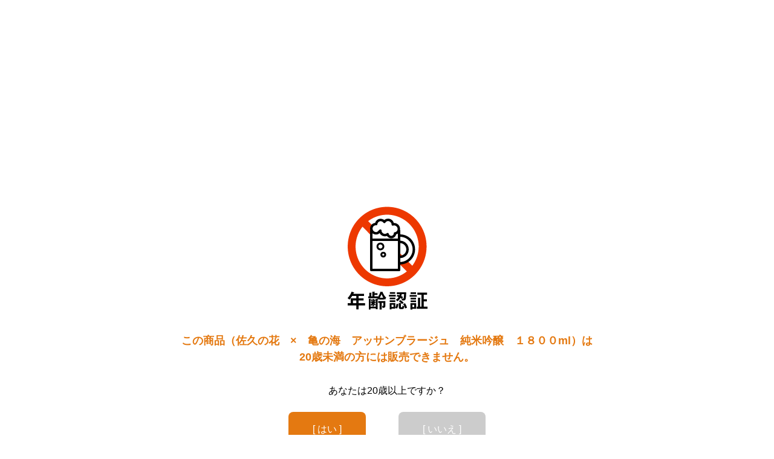

--- FILE ---
content_type: text/html; charset=EUC-JP
request_url: https://www.sakurai-sake.com/?pid=154621870
body_size: 2405
content:
<!DOCTYPE html PUBLIC "-//W3C//DTD XHTML 1.0 Transitional//EN" "http://www.w3.org/TR/xhtml1/DTD/xhtml1-transitional.dtd">
<html xmlns:og="http://ogp.me/ns#" xmlns:fb="http://www.facebook.com/2008/fbml" xmlns:mixi="http://mixi-platform.com/ns#" xmlns="http://www.w3.org/1999/xhtml" xml:lang="ja" lang="ja" dir="ltr">
<head>
<meta http-equiv="content-type" content="text/html; charset=euc-jp" />
<meta http-equiv="X-UA-Compatible" content="IE=edge,chrome=1" />
<meta name="viewport" content="width=device-width,initial-scale=1">
<title>佐久の花　×　亀の海　アッサンブラージュ　純米吟醸　１８００ml</title>
<meta name="Keywords" content="" />
<meta name="Description" content="長野ICから車で10分。　長野県の日本酒を中心に全国の日本酒・本格焼酎・和リキュール・ワインを取り扱う専門店です。　きき酒師・焼酎アドバイザーがオススメする美酒をお楽しみください。" />
<meta name="Author" content="銘酒のサクラ井" />
<meta name="Copyright" content="GMOペパボ" />
<meta http-equiv="content-style-type" content="text/css" />
<meta http-equiv="content-script-type" content="text/javascript" />
<link rel="stylesheet" href="https://www.sakurai-sake.com/css/framework/colormekit.css" type="text/css" />
<link rel="stylesheet" href="https://www.sakurai-sake.com/css/framework/colormekit-responsive.css" type="text/css" />
<link rel="stylesheet" href="https://img07.shop-pro.jp/PA01450/476/css/3/index.css?cmsp_timestamp=20250908145744" type="text/css" />
<link rel="stylesheet" href="https://img07.shop-pro.jp/PA01450/476/css/3/product.css?cmsp_timestamp=20250908145744" type="text/css" />

<link rel="alternate" type="application/rss+xml" title="rss" href="https://www.sakurai-sake.com/?mode=rss" />
<script type="text/javascript" src="//ajax.googleapis.com/ajax/libs/jquery/1.11.0/jquery.min.js" ></script>
<meta property="og:title" content="佐久の花　×　亀の海　アッサンブラージュ　純米吟醸　１８００ml" />
<meta property="og:description" content="長野ICから車で10分。　長野県の日本酒を中心に全国の日本酒・本格焼酎・和リキュール・ワインを取り扱う専門店です。　きき酒師・焼酎アドバイザーがオススメする美酒をお楽しみください。" />
<meta property="og:url" content="https://www.sakurai-sake.com?pid=154621870" />
<meta property="og:site_name" content="銘酒のサクラ井" />
<script>
  var Colorme = {"page":"age_restriction","shop":{"account_id":"PA01450476","title":"\u9298\u9152\u306e\u30b5\u30af\u30e9\u4e95"},"basket":{"total_price":0,"items":[]},"customer":{"id":null},"inventory_control":"product","product":{"shop_uid":"PA01450476","id":154621870,"name":"\u4f50\u4e45\u306e\u82b1\u3000\u00d7\u3000\u4e80\u306e\u6d77\u3000\u30a2\u30c3\u30b5\u30f3\u30d6\u30e9\u30fc\u30b8\u30e5\u3000\u7d14\u7c73\u541f\u91b8\u3000\uff11\uff18\uff10\uff10ml","model_number":"","stock_num":0,"sales_price":2900,"sales_price_including_tax":3190,"variants":[],"category":{"id_big":2618859,"id_small":8},"groups":[],"members_price":2900,"members_price_including_tax":3190}};

  (function() {
    function insertScriptTags() {
      var scriptTagDetails = [{"src":"https:\/\/disable-right-click.colorme.app\/js\/disable-right-click.js","integrity":null}];
      var entry = document.getElementsByTagName('script')[0];

      scriptTagDetails.forEach(function(tagDetail) {
        var script = document.createElement('script');

        script.type = 'text/javascript';
        script.src = tagDetail.src;
        script.async = true;

        if( tagDetail.integrity ) {
          script.integrity = tagDetail.integrity;
          script.setAttribute('crossorigin', 'anonymous');
        }

        entry.parentNode.insertBefore(script, entry);
      })
    }

    window.addEventListener('load', insertScriptTags, false);
  })();
</script>
<script async src="https://zen.one/analytics.js"></script>
</head>
<body>
<meta name="colorme-acc-payload" content="?st=1&pt=10029&ut=154621870&at=PA01450476&v=20260123053337&re=&cn=378180c7875b9b06d0970756fde6da99" width="1" height="1" alt="" /><script>!function(){"use strict";Array.prototype.slice.call(document.getElementsByTagName("script")).filter((function(t){return t.src&&t.src.match(new RegExp("dist/acc-track.js$"))})).forEach((function(t){return document.body.removeChild(t)})),function t(c){var r=arguments.length>1&&void 0!==arguments[1]?arguments[1]:0;if(!(r>=c.length)){var e=document.createElement("script");e.onerror=function(){return t(c,r+1)},e.src="https://"+c[r]+"/dist/acc-track.js?rev=3",document.body.appendChild(e)}}(["acclog001.shop-pro.jp","acclog002.shop-pro.jp"])}();</script><link rel="stylesheet" href="./css/age_restriction.css" />
<div id="header_i" class="header">
  <h1 id="logo_i" class="logo"><a href="./"><img src="https://img07.shop-pro.jp/PA01450/476/PA01450476.png?cmsp_timestamp=20240524115400" alt="銘酒のサクラ井" /></a></h1>
</div>
<div id="main_i" class="main">
  <form name="form" method="post" action="?pid=154621870" >
    <img src="https://img.shop-pro.jp/img/age_restriction/validation_img.png?cmsp_timestamp=20230302" alt="年齢認証">
    <p id="validation_txt_i" class="validation_txt">この商品（佐久の花　×　亀の海　アッサンブラージュ　純米吟醸　１８００ml）は20歳未満の方には販売できません。</p>
    <p id="validation_txt_sub_i" class="validation_txt_sub">あなたは20歳以上ですか？</p>
    <input type="hidden" name="restricted_age_agree" value ="1"/>
    <div id="validation_select_yes" class="validation_select">
      <a href="#" onclick="document.form.submit();return false;">[ はい ]</a>
    </div>
    <div id="validation_select_no" class="validation_select">
      <a href="./">[ いいえ ]</a>
    </div>
  </form>
</div>
<div id="footer_i" class="footer">
  Copyright(c)sakurai-sake Corporation. All Rights Reserve.
</div><script type="text/javascript" src="https://www.sakurai-sake.com/js/cart.js" ></script>
<script type="text/javascript" src="https://www.sakurai-sake.com/js/async_cart_in.js" ></script>
<script type="text/javascript" src="https://www.sakurai-sake.com/js/product_stock.js" ></script>
<script type="text/javascript" src="https://www.sakurai-sake.com/js/js.cookie.js" ></script>
<script type="text/javascript" src="https://www.sakurai-sake.com/js/favorite_button.js" ></script>
</body></html>